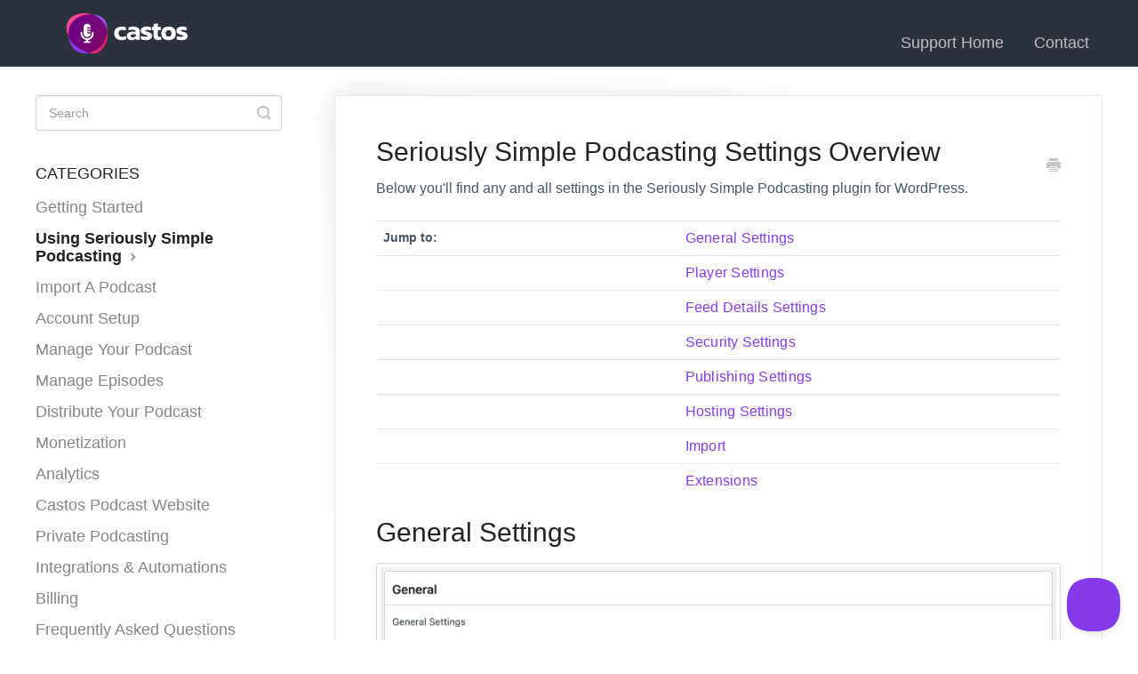

--- FILE ---
content_type: text/html; charset=utf-8
request_url: https://support.castos.com/article/408-seriously-simple-podcasting-settings-overview
body_size: 10805
content:


<!DOCTYPE html>
<html>
    
<head>
    <meta charset="utf-8"/>
    <title>Seriously Simple Podcasting Settings Overview - Castos Knowledge Hub</title>
    <meta name="viewport" content="width=device-width, maximum-scale=1"/>
    <meta name="apple-mobile-web-app-capable" content="yes"/>
    <meta name="format-detection" content="telephone=no">
    <meta name="description" content="Below you&#x27;ll find any and all settings in the Seriously Simple Podcasting plugin for WordPress. Jump to: General Settings Player Settings Feed Details Settings "/>
    <meta name="author" content="Castos"/>
    <link rel="canonical" href="https://support.castos.com/article/408-seriously-simple-podcasting-settings-overview"/>
    
        
   
            <meta name="twitter:card" content="summary"/>
            <meta name="twitter:title" content="Seriously Simple Podcasting Settings Overview" />
            <meta name="twitter:description" content="Below you&#x27;ll find any and all settings in the Seriously Simple Podcasting plugin for WordPress. Jump to: General Settings Player Settings Feed Details Settings "/>


    

    
        <link rel="stylesheet" href="//d3eto7onm69fcz.cloudfront.net/assets/stylesheets/launch-1767977450409.css">
    
    <style>
        body { background: #ffffff; }
        .navbar .navbar-inner { background: #2c323d; }
        .navbar .nav li a, 
        .navbar .icon-private-w  { color: #c0c0c0; }
        .navbar .brand, 
        .navbar .nav li a:hover, 
        .navbar .nav li a:focus, 
        .navbar .nav .active a, 
        .navbar .nav .active a:hover, 
        .navbar .nav .active a:focus  { color: #ffffff; }
        .navbar a:hover .icon-private-w, 
        .navbar a:focus .icon-private-w, 
        .navbar .active a .icon-private-w, 
        .navbar .active a:hover .icon-private-w, 
        .navbar .active a:focus .icon-private-w { color: #ffffff; }
        #serp-dd .result a:hover,
        #serp-dd .result > li.active,
        #fullArticle strong a,
        #fullArticle a strong,
        .collection a,
        .contentWrapper a,
        .most-pop-articles .popArticles a,
        .most-pop-articles .popArticles a:hover span,
        .category-list .category .article-count,
        .category-list .category:hover .article-count { color: #853aed; }
        #fullArticle, 
        #fullArticle p, 
        #fullArticle ul, 
        #fullArticle ol, 
        #fullArticle li, 
        #fullArticle div, 
        #fullArticle blockquote, 
        #fullArticle dd, 
        #fullArticle table { color:#475569; }
    </style>
    
    <link rel="apple-touch-icon-precomposed" href="//d33v4339jhl8k0.cloudfront.net/docs/assets/62617e1566255364999c8389/images/6762da3f030cdd2d6f47c535/castos-icon.png">
    <link rel="shortcut icon" type="image/png" href="//d33v4339jhl8k0.cloudfront.net/docs/assets/62617e1566255364999c8389/images/6762da1ce4378418c28f52e1/castos-icon.ico">
    <!--[if lt IE 9]>
    
        <script src="//d3eto7onm69fcz.cloudfront.net/assets/javascripts/html5shiv.min.js"></script>
    
    <![endif]-->
    
        <script type="application/ld+json">
        {"@context":"https://schema.org","@type":"WebSite","url":"https://support.castos.com","potentialAction":{"@type":"SearchAction","target":"https://support.castos.com/search?query={query}","query-input":"required name=query"}}
        </script>
    
        <script type="application/ld+json">
        {"@context":"https://schema.org","@type":"BreadcrumbList","itemListElement":[{"@type":"ListItem","position":1,"name":"Castos Knowledge Hub","item":"https://support.castos.com"},{"@type":"ListItem","position":2,"name":"Podcasting with Castos and Accounts","item":"https://support.castos.com/collection/17-podcasting-with-castos-and-accounts"},{"@type":"ListItem","position":3,"name":"Seriously Simple Podcasting Settings Overview","item":"https://support.castos.com/article/408-seriously-simple-podcasting-settings-overview"}]}
        </script>
    
    
        <style>
.container-fluid {
max-width: 1200px;
}
@import url('https://fonts.googleapis.com/css2?family=Inter:wght@200;300;400;500&display=swap');
#mainNav {
background: #FFF;
}
#docsSearch {
background: #EFE9FE;
}

#searchBar button {
    color: #fff;
    text-shadow: 0 0px 0px rgba(255,255,255,.0);
    background: #853AED;
    border-radius: 0 5px 5px 0;
    border: 1px solid #853AED;
    font-size: 18px;
    padding: 0 1.5em;
    height: 50px;
    position: absolute;
}
#searchBar button:hover {
    background: #6C25D0;
    text-shadow: 0 0px 0px rgba(255,255,255,.0);
    border: 1px solid #853AED;
}
input, button, select, textarea, body {
    font-family: "Inter",
    sans-serif,
    "Helvetica Neue",
    Helvetica,
    Arial,
    sans-serif;
}

#fullArticle dd, #fullArticle p, #fullArticle .callout-red p, #fullArticle .callout p, #fullArticle .callout-yellow p, #fullArticle .callout-blue p, #fullArticle ul, #fullArticle li, #fullArticle ol {
font-size: 16px;
}

/* Home Page Link Style */

#serp-dd .result a, #serp-dd .result>li.active, #full-Article strong a, .collection a, .contentWrapper a, .most-pop-articles .popArticles a, .most-pop-articles .popArticles a span, .category-list .category .article-count, .category-list .category .article-count, .contentWrapper a {
    font-weight: 400;
    letter-spacing: .25px;
    color: #853AED;
    margin-top: 15px;
    text-decoration: none;
    font-family: "Inter",
    sans-serif;
font-size:16px;
}

#fullArticle dt { background: #853AED; }


.navbar .brand {
    padding: 0px 20px;
}

.nav {
font-size: 16px;
font-weight:300;
}

#sidebar h3 {
font-size: 18px;
font-weight: 400;
}

</style>
<!-- Google tag (gtag.js) -->
<script async src="https://www.googletagmanager.com/gtag/js?id=UA-110426515-1"></script>
<script>
  window.dataLayer = window.dataLayer || [];
  function gtag(){dataLayer.push(arguments);}
  gtag('js', new Date());

  gtag('config', 'UA-110426515-1');
</script>

    
</head>
    
    <body>
        
<header id="mainNav" class="navbar">
    <div class="navbar-inner">
        <div class="container-fluid">
            <a class="brand" href="https://castos.com">
            
                
                    <img src="//d33v4339jhl8k0.cloudfront.net/docs/assets/62617e1566255364999c8389/images/6673f695e1989867dcefe2d8/castos-logo-on-dark.png" alt="Castos Knowledge Hub" width="166" height="75">
                

            
            </a>
            
                <button type="button" class="btn btn-navbar" data-toggle="collapse" data-target=".nav-collapse">
                    <span class="sr-only">Toggle Navigation</span>
                    <span class="icon-bar"></span>
                    <span class="icon-bar"></span>
                    <span class="icon-bar"></span>
                </button>
            
            <div class="nav-collapse collapse">
                <nav role="navigation"><!-- added for accessibility -->
                <ul class="nav">
                    
                        <li id="home"><a href="/">Support Home <b class="caret"></b></a></li>
                    
                    
                    
                        <li id="contact"><a href="#" class="contactUs" onclick="window.Beacon('open')">Contact</a></li>
                        <li id="contactMobile"><a href="#" class="contactUs" onclick="window.Beacon('open')">Contact</a></li>
                    
                </ul>
                </nav>
            </div><!--/.nav-collapse -->
        </div><!--/container-->
    </div><!--/navbar-inner-->
</header>
        <section id="contentArea" class="container-fluid">
            <div class="row-fluid">
                <section id="main-content" class="span9">
                    <div class="contentWrapper">
                        
    
    <article id="fullArticle">
        <h1 class="title">Seriously Simple Podcasting Settings Overview</h1>
    
        <a href="javascript:window.print()" class="printArticle" title="Print this article" aria-label="Print this Article"><i class="icon-print"></i></a>
        <p>Below you'll find any and all settings in the Seriously Simple Podcasting plugin for WordPress.</p>
<table>
 <colgroup>
  <col width="340">
  <col>
 </colgroup>
 <tbody>
  <tr>
   <th>Jump to:</th>
   <td><a href="#General-Settings-idIp3" target="_self">General Settings</a></td>
  </tr>
  <tr>
   <th><br></th>
   <td><a href="#Player-Settings-otadK" target="_self">Player Settings</a></td>
  </tr>
  <tr>
   <th><br></th>
   <td><a href="#Feed-Details-Settings-_WDlJ" target="_self">Feed Details Settings</a></td>
  </tr>
  <tr>
   <th><br></th>
   <td><a href="#Security-Settings-53QDo" target="_self">Security Settings</a></td>
  </tr>
  <tr>
   <th><br></th>
   <td><a href="#Publishing-Settings-CCOip" target="_self">Publishing Settings</a></td>
  </tr>
  <tr>
   <th><br></th>
   <td><a href="#Hosting-Settings-3yDmQ" target="_self">Hosting Settings</a></td>
  </tr>
  <tr>
   <th><br></th>
   <td><a href="#Import-Settings-bG0wE" target="_self">Import</a></td>
  </tr>
  <tr>
   <th><br></th>
   <td><a href="#Extensions-jO15S" target="_self">Extensions</a></td>
  </tr>
 </tbody>
</table>
<h1 id="General-Settings-idIp3">General Settings</h1>
<p><img alt="Podcasting → Settings → General Tab" src="//d33v4339jhl8k0.cloudfront.net/docs/assets/62617e1566255364999c8389/images/656606163eee1a5f78d09118/file-9bqwXeWNRh.png" style="width: 100%; max-width: 100%; "></p>
<h2 id="Podcast-Post-Types-NlCHK">Podcast Post Types</h2>
<p>By default, Seriously Simple Podcasting uses a WordPress&nbsp;<strong>Custom Podcast Post Type</strong>&nbsp;that creates a post specifically for your episode. Each time you publish a new episode, you'll be able to:</p>
<ul>
 <li>add text like a description and show notes in the post content.</li>
 <li>add an audio file that will display in a player on the post.</li>
 <li>set the Series if you are working with multiple podcasts.</li>
 <li>add text as an excerpt, if you don't want to use the excerpt created by your theme from the post content.</li>
</ul><br>
<p>However, you have the option to change the post type for your episodes to better fit your needs.</p><br>
<p>To select a post type other than podcast post type, sign in to your WordPress Admin dashboard and go to <b>Podcasting → Settings → General.</b></p><br>
<p>For example, select&nbsp;<strong>Posts</strong>&nbsp;to publish episodes as a WordPress blog post. This will add the episode information fields to the WordPress post editor. When this option selected, episodes can be published from&nbsp;<strong>Posts</strong>&nbsp;→&nbsp;<strong>Add New</strong>&nbsp;and podcast episodes are intermingled with blog posts.</p><br>
<h2>Include podcast in main blog</h2>
<p>Select this option if episodes are published as a podcast post type but you'd like to include episodes in your main blog posts.</p>
<div class="callout-yellow">
 <p><b>Note</b>: this option varies depending on your WordPress theme behavior and how it handles the main query.</p>
</div>
<h2>Enable iTunes fields</h2>
<p>Select this optional setting to include Apple Podcasts-specific fields for each episode that is published like season and episode numbers:</p>
<div class="callout-blue">
 <p>Reminder: Before moving on to another settings, be sure to click&nbsp;Save Settings&nbsp;</p>
</div>
<h2>Podcasts slug</h2>
<p>Customize your secondary podcast archive links. Example:</p>
<pre><p>https://mypodcast.com/shows/bonus-podcast/</p></pre>
<p>Your default podcast archive link will still remain. Example:</p>
<pre><p>https://mypodcast.com/podcast/</p></pre>
<h1 id="Player-Settings-otadK">Player Settings</h1>
<p><img src="//d33v4339jhl8k0.cloudfront.net/docs/assets/62617e1566255364999c8389/images/656616977aeec152d034196e/file-D4uzSnm1PS.png" style="width: 100%; max-width: 100%; "></p>
<h2><b>Media player location, position, and visibility</b>: By default, the media player will show on <b>Full Content</b> (episode pages) <a href="#Podcast-Post-Types-NlCHK" target="_self">for any post type</a> and above the content of episode description. You can also toggle visibility of the media player to only logged in users.</h2>
<p><b>Show subscribe URLS</b>: Include links to subscribe to your podcast on various podcast directories under the player</p>
<div class="callout-blue">
 <p>By default, Apple Podcasts, Google Podcasts, and Spotify subscribe links are enabled</p>
</div>
<p><img src="//d33v4339jhl8k0.cloudfront.net/docs/assets/62617e1566255364999c8389/images/6571eaf2cdc01d716a36e5db/file-aHFDhOAkFX.png" style="width: 100%; max-width: 100%; "></p>
<p><b>Media player style</b>: Choose between a full HTML player with artwork or a minimal compact player</p>
<p><b>Player mode</b>: Choose between light and dark modes</p>
<p><b>Show subscribe and share buttons</b>: display a subscribe and share button on the HTML player</p>
<p><img src="//d33v4339jhl8k0.cloudfront.net/docs/assets/62617e1566255364999c8389/images/6571eb1432f731345fe1b8df/file-ZDIC32pteF.png" style="width: 100%; max-width: 100%; "></p>
<p><b>Enable Player meta data</b>: Enable player meta data underneath the player (download file, play in new window, episode duration, date recorded/published, etc.).</p>
<ul>
 <li><b>Show download file link</b></li>
 <li><b>Show play in new window link</b></li>
 <li><b>Show duration</b></li>
 <li><b>Show recorded date</b></li>
 <li><b>Show download transcript link</b> (with <a href="https://wordpress.org/plugins/seriously-simple-transcripts/">Seriously Simple Transcripts</a>)</li>
</ul>
<p><b>Enable Custom Player Colors</b>:&nbsp;Enable customer media player color settings like including player text and background</p>
<p><img src="//d33v4339jhl8k0.cloudfront.net/docs/assets/62617e1566255364999c8389/images/6571ed5f18590a2d69aaa0a1/file-MakRkePXzi.png" style="width: 100%; max-width: 100%; "></p><br>
<h1 id="Feed-Details-Settings-_WDlJ">Feed Details Settings</h1>
<p><img src="//d33v4339jhl8k0.cloudfront.net/docs/assets/62617e1566255364999c8389/images/65733049900867203f2e867c/file-Av8jhkONRO.png" style="max-width: 100%; "></p>
<p>Your podcast's RSS feed is the container that carries all of your podcast’s episodes, descriptions, cover art, and other information to distribution channels like Apple Podcasts, Spotify, Google Podcasts, etc.</p><br>
<p>There are two levels to your show’s feed — the&nbsp;<a href="//support.castos.com/article/175-podcast-rss-feed-contents" target="_self">channel level and the item level</a>. The information entered on the Feed details page will complete the channel level.</p><br>
<p><strong>Title</strong>:&nbsp;This is the title of your podcast. It will be displayed to your listeners and subscribers anywhere your podcast is published.</p>
<p><strong>Subtitle</strong>: Your podcast’s subtitle that will appear beneath the title on most (but not all) podcast directories.</p>
<p><strong>Host</strong>: This is the name of the podcast author or creator. Their name will be listed alongside the podcast in most podcast readers.</p>
<p><strong>Categories</strong>: Select categories that will help listeners find your podcast.&nbsp;</p>
<p><strong>Sub-categories</strong>: Subcategories help to further identify your podcast content — not all categories have subcategories, so if you don’t find your category in the list, you can leave this option blank.&nbsp;&nbsp;</p><br>
<p><img src="//d33v4339jhl8k0.cloudfront.net/docs/assets/62617e1566255364999c8389/images/6569f11a34a236193adc8e06/file-o8lt5yhaso.png" style="width: 100%; max-width: 100%; "></p>
<p><strong>Description / Summary</strong>: The description (or summary) of your podcast will tell listeners what your content is about before they subscribe.</p>
<p><strong>Cover Image</strong>: Podcast directories require cover art to stay within very specific guidelines. Without it, they won't list your podcast.</p>
<p>Before uploading, check that your image is:</p>
<ul>
 <li>a perfect square</li>
 <li>between 1400 x 1400px and 3000 x 3000px</li>
 <li>a file size less than 1MB (500kb is optimal)</li>
 <li>JPG or PNG format</li>
 <li>RGB colorspace</li>
</ul>
<p><strong>Owner name</strong>: Podcast platforms require the podcast owner's name. It's not unusual for the Author and the Owner to be the same person.</p>
<p><strong>Owner email address</strong>: Podcast platforms will use this email address to verify ownership or to notify you about an issue with your podcast.</p>
<p><strong>Language</strong>: Your podcast language is expressed in <a href="http://www.loc.gov/standards/iso639-2/php/code_list.php">ISO-639-2 format</a> and defaults to your site's language settings. It is not case-sensitive.</p>
<p><img src="//d33v4339jhl8k0.cloudfront.net/docs/assets/62617e1566255364999c8389/images/6569f2b19674f517849bcb24/file-WHE6TaRWl6.png" style="width: 100%; max-width: 100%; "></p>
<p><strong>Copyright</strong>: This is the copyright tag line that appears alongside your podcast in most podcast readers. It's best to keep this short and to the point.</p>
<p><strong>Podcast funding (Value4Value)</strong>: Add a link to where listeners can go to donate to your podcast directly or pay for access. <a href="//support.castos.com/article/236-podcast-20-funding-tag-in-seriously-simple-podcasting">More info</a></p>
<p><b>Explicit</b>: If your podcast contains explicit language, select this option. If only a few of your episodes are explicit then you can leave this option unselected and specify the explicit option on the individual episodes.</p>
<p><strong>Complete</strong>: Mark the podcast as <strong>Complete</strong> when no more episodes will be added.</p>
<p><strong>Locked</strong>: prevent other podcast hosting platforms from importing your podcast's RSS feed. By default, the RSS feed is locked.</p>
<p><strong>Source for publish date</strong>: Display either the date each episode was published or the date each episode was recorded.</p>
<p><strong>Show Type</strong>: Determines the order episodes will appear by selecting either <i>episodic</i> or <i>serial</i> show type.</p>
<ul>
 <li><b>Episodic</b>: Episodes displayed newest-to-oldest by publish date</li>
 <li><b>Serial</b>: Episodes displayed oldest-to-newest</li>
</ul>
<div class="callout-blue">
 <p>Serial-ordered podcasts need episode numbers. From <a href="https://help.apple.com/itc/podcasts_connect/#/itcb54353390"><b>Apple's Podcasters' Guide to RSS</b></a>:</p>
 <blockquote>
  <p>Apple Podcasts will present the oldest episodes first and display the episode numbers (required) of each episode. If organized into seasons, the newest season will be presented first and episode numbers must be given for each episode. For new subscribers, Apple Podcasts adds the first episode to their Library, or the entire current season if using seasons.</p>
 </blockquote>
 <p><b>Note</b>: Some podcast directories do not support the serial podcast order type.</p>
</div>
<p><strong>Media File Prefix</strong>: Add a <a href="//support.castos.com/article/166-add-a-media-file-prefix-in-wordpress-for-podtrac-chartable-and-other-analytics-or-tracking-services">media file prefix</a> in WordPress for Podtrac, Chartable, and other analytics or tracking services.</p>
<p><strong>Episode description</strong>: Use the excerpt or post content in the description tag for episodes.</p>
<p><strong>Turbocharge podcast feed</strong>: Adding episode transcripts or displaying a large quantity of episodes can overload the RSS feed and make it difficult for podcast platforms to read and process. By <a href="//support.castos.com/article/220-turbocharging-your-feed-to-maximize-available-episodes">turbocharging the RSS feed</a> unnecessary information will be removed from older episodes.</p>
<p><img src="//d33v4339jhl8k0.cloudfront.net/docs/assets/62617e1566255364999c8389/images/6569f76c9674f517849bcb2d/file-zdycnzu4Xw.png" style="width: 100%; max-width: 100%; "></p>
<p><strong>Redirect this feed to a new URL</strong> and <strong>New podcast feed URL</strong>: When migrating the podcast from Castos to a new hosting service, check the box and enter the RSS feed URL generated by the new hosting service.</p>
<p><b>Podping</b>: Podping speeds up global notifications for podcast updates, helping hosting platforms quickly inform changes, making podcast apps more efficient in delivering new content. <a href="//support.castos.com/article/404-seriously-simple-podcasting-faq#What-is-Podping-0hH-B" target="_self">Read more here</a>.</p>
<p><strong>Set Podcast to Private</strong>: When managing your podcast in WordPress using SSP you can make any Podcast private, whether it be the default podcast or an additional Series.</p>
<p><strong>Subscribe button links</strong>: Add subscribe button links to your site by entering a link to your show on each platform. Links will be displayed below the Seriously Simple Podcasting player.</p>
<div class="callout-blue">
 <p>Want to add more subscribe links to other directories? Go to <strong>Podcasting</strong> → <strong>Options</strong> → select the podcast listening platform you'd like to add → <strong>Save Options</strong>. Return to the <strong>Feed Details</strong> tab and insert the subscribe link URL.</p>
</div>
<h1 id="Security-Settings-53QDo">Security Settings</h1>
<p><img src="//d33v4339jhl8k0.cloudfront.net/docs/assets/62617e1566255364999c8389/images/65698ffafece586731db529f/file-0NqsOySHp9.png" style="width: 100%; max-width: 100%; "></p>
<p>Password protect your Podcast RSS feeds by enabling our Security feature. When your RSS feed page is viewed in a browser, the visitor will be prompted for a username and password.</p><br>
<ol>
 <li>Select the checkbox to enable password protection</li>
 <li>Enter a username (this can be any name)</li>
 <li>Enter a password</li>
 <li>You can choose to use our default&nbsp;<em>no access message</em>, or you can customize it with your own</li>
</ol>
<div class="callout-yellow">
 <p><b>Note</b>: The option to<b> Password protect your feed</b> will limit your podcast distribution options as all listener platforms require access to RSS feeds. This will essentially make your podcast feed private. That said, there are more ways to create a <a href="//support.castos.com/article/218-creating-a-private-podcast-in-wordpress" target="_self">private podcast</a>.</p>
</div> <br>
<h1 id="Publishing-Settings-CCOip">Publishing Settings</h1>
<p><img src="//d33v4339jhl8k0.cloudfront.net/docs/assets/62617e1566255364999c8389/images/65699ba719ca356a22eb514e/file-K3AyTSmSm6.png" style="width: 100%; max-width: 100%; "></p>
<ul>
 <li><strong>External feed URL</strong>: If you are syndicating your podcast using a third-party service (like <a href="https://feedburner.google.com/">Feedburner</a>) you can insert the URL here, otherwise this must be left blank.</li>
 <li><strong>Complete feed</strong>: To distribute your podcast, submit this RSS feed URL to podcast listening platforms like Apple Podcasts.</li>
</ul>
<div class="callout-blue">
 <p>Do you have more more episodes than are showing in your RSS feed? <a href="//support.castos.com/article/150-my-podcast-feed-only-includes-10-episodes" target="_self">Adjust the number of episodes shown</a> from <b>Settings → Reading</b></p>
</div>
<ul>
 <li><strong>Feed for a specific additional podcast</strong>: use this format as a template to retrieve the RSS feed for an additional podcast.</li>
 <li><strong>Podcast page</strong>: the public facing page of your website where your podcast episodes can be found.</li>
</ul><br>
<h1 id="Hosting-Settings-3yDmQ">Hosting Settings</h1>
<p><img src="//d33v4339jhl8k0.cloudfront.net/docs/assets/62617e1566255364999c8389/images/65699afe19ca356a22eb514d/file-AcszXGUhtb.png" style="width: 100%; max-width: 100%; "></p><br>
<h1 id="Import-Settings-bG0wE">Import</h1>
<p><img src="//d33v4339jhl8k0.cloudfront.net/docs/assets/62617e1566255364999c8389/images/65699d0f19ca356a22eb514f/file-EKbet3Px2D.png" style="width: 100%; max-width: 100%; "></p>
<p>Import an External Podcast RSS feed into WordPress using our Importer.</p>
<h2>Initiate an import</h2>
<ol>
 <li>Paste in your RSS feed</li>
 <li>Select which post type to create podcast episodes (<a href="#Podcast-Post-Types-NlCHK" target="_self">if additional post types have been enabled</a>)</li>
 <li>Select the podcast to which you want to import the episodes</li>
</ol>
<div class="callout-yellow">
 <p><b>Note</b>: The importer shows any <a href="//support.castos.com/article/282-working-with-multiple-podcasts" target="_self">secondary podcast</a> as an option. Create an additional podcast from <b>Podcasting → All Podcasts → Add New Podcast</b>.</p>
</div>
<ol start="4">
 <li>Click <b>Begin Import Now </b>then click <b>OK</b> to confirm the import</li>
</ol>
<div class="callout-red">
 <p><b>Important</b>: Leave the browser tab open while the import is in progress. This typically takes only a few minutes, depending on feed size. Also note that episode images and podcast artwork may not be imported automatically. In such cases, you will need to upload the images manually.</p>
</div>
<ol start="5">
 <li>To complete the sync of your podcast to your Castos account, navigate to the <a href="#Hosting-Settings-3yDmQ" target="_self"><b>Hosting</b></a> tab</li>
</ol>
<h1 id="Extensions-jO15S">Extensions</h1>
<p>Enhance the functionality of your podcast with these extensions to Seriously Simple Podcasting.</p><br>
<ul>
 <li><a href="https://app.castos.com/">Castos Podcast Hosting</a>: Not yet hosting your Seriously Simple Podcasting-powered podcast with Castos?</li>
 <li><a href="//support.castos.com/article/119-download-elementor-templates">Elementor Templates</a>: Add custom Elementor templates for podcasts. <a href="https://elementor.com/blog/podcast-website/">Read more here</a>.</li>
 <li><a href="https://wordpress.org/plugins/seriously-simple-stats/">Seriously Simple Podcasting Stats</a>: Add podcast analytics for self-hosted podcasts.</li>
 <li><a href="https://wordpress.org/plugins/seriously-simple-podcasting/">Seriously Simple Podcasting Transcripts</a>: Add support for transcripts</li>
 <li><a href="https://wordpress.org/plugins/seriously-simple-speakers/" target="_blank">Seriously Simple Podcasting Speakers</a>: Add support for multiple speakers, recurring guests, or unique hosts for your podcast on your WordPress.</li>
 <li><a href="https://wordpress.org/plugins/seriously-simple-podcasting-genesis-support/">Seriously Simple Podcasting Genesis Support</a>: If you're using the Genesis framework, this plugin will make your website look and work much more smoothly.</li>
 <li><a href="https://www.paidmembershipspro.com/">Paid Memberships Pro</a>: Automate member engagement by seamlessly integrating Paid Memberships Pro with Castos, ensuring a streamlined process of adding and removing participants as Private Podcast Subscribers for enhanced interaction.</li>
</ul>
    </article>
    
        <div class="articleRatings" data-article-url="https://support.castos.com/article/408-seriously-simple-podcasting-settings-overview">
            <span class="articleRatings-question">Did this answer your question?</span>
            <span class="articleRatings-feedback">
                <span class="articleRatings-feedback-tick">
                    <svg height="20" viewBox="0 0 20 20" width="20" xmlns="http://www.w3.org/2000/svg">
                        <path d="m8 14a.997.997 0 0 1 -.707-.293l-2-2a.999.999 0 1 1 1.414-1.414l1.293 1.293 4.293-4.293a.999.999 0 1 1 1.414 1.414l-5 5a.997.997 0 0 1 -.707.293" fill="#2CC683" fill-rule="evenodd"/>
                    </svg>
                </span>
                <span class="articleRatings-feedback-message">Thanks for the feedback</span>
            </span>
            <span class="articleRatings-failure">There was a problem submitting your feedback. Please try again later.</span>
            <div class="articleRatings-actions">
                <button class="rateAction rateAction--positive" data-rating="positive">
                    <span class="sr-only">Yes</span>
                    <span class="rating-face">
                        <svg xmlns="http://www.w3.org/2000/svg" width="24" height="24">
                            <path fill-rule="evenodd" d="M5.538 14.026A19.392 19.392 0 0 1 12 12.923c2.26 0 4.432.388 6.462 1.103-1.087 2.61-3.571 4.436-6.462 4.436-2.891 0-5.375-1.825-6.462-4.436zm1.847-3.872a1.846 1.846 0 1 1 0-3.692 1.846 1.846 0 0 1 0 3.692zm9.23 0a1.846 1.846 0 1 1 0-3.692 1.846 1.846 0 0 1 0 3.692z"/>
                        </svg>
                    </span>
                </button>
                <button class="rateAction rateAction--negative" data-rating="negative">
                    <span class="sr-only">No</span>
                    <span class="rating-face">
                        <svg xmlns="http://www.w3.org/2000/svg" width="24" height="24">
                            <path fill-rule="evenodd" d="M7.385 13.846a1.846 1.846 0 1 1 0-3.692 1.846 1.846 0 0 1 0 3.692zm9.23 0a1.846 1.846 0 1 1 0-3.692 1.846 1.846 0 0 1 0 3.692zm-.967 4.95a.992.992 0 0 1-.615-.212c-1.701-1.349-4.364-1.349-6.065 0a.998.998 0 0 1-1.36-.123.895.895 0 0 1 .127-1.3A6.897 6.897 0 0 1 12 15.692c1.555 0 3.069.521 4.266 1.467.41.326.467.909.127 1.3a.982.982 0 0 1-.745.335z"/>
                        </svg>
                    </span>
                </button>
            </div>
        </div>
     

    <section class="articleFoot">
    
        <i class="icon-contact"></i>
        <p class="help">Still need help?
            <a id="sbContact" href="#" class="contactUs" onclick="window.Beacon('open')">Contact Us</a>
            <a id="sbContactMobile" href="#" class="contactUs" onclick="window.Beacon('open')">Contact Us</a>
        </p>
    

    <time class="lu" datetime=2024-01-01 >Last updated on January 1, 2024</time>
    </section>

                    </div><!--/contentWrapper-->
                    
                </section><!--/content-->
                <aside id="sidebar" class="span3">
                 

<form action="/search" method="GET" id="searchBar" class="sm" autocomplete="off">
    
                    <input type="hidden" name="collectionId" value="626ef6206c886c75aabebd21"/>
                    <input type="text" name="query" title="search-query" class="search-query" placeholder="Search" value="" aria-label="Search" />
                    <button type="submit">
                        <span class="sr-only">Toggle Search</span>
                        <i class="icon-search"></i>
                    </button>
                    <div id="serp-dd" style="display: none;" class="sb">
                        <ul class="result">
                        </ul>
                    </div>
                
</form>

                
                    <h3>Categories</h3>
                    <ul class="nav nav-list">
                    
                        
                            <li ><a href="/category/20-getting-started">Getting Started   <i class="icon-arrow"></i></a></li>
                        
                    
                        
                            <li  class="active" ><a href="/category/406-seriously-simple-podcasting">Using Seriously Simple Podcasting  <i class="icon-arrow"></i></a></li>
                        
                    
                        
                            <li ><a href="/category/30-import-a-podcast">Import A Podcast  <i class="icon-arrow"></i></a></li>
                        
                    
                        
                            <li ><a href="/category/402-account-setup-and-faqs">Account Setup  <i class="icon-arrow"></i></a></li>
                        
                    
                        
                            <li ><a href="/category/29-manage-your-podcast">Manage Your Podcast  <i class="icon-arrow"></i></a></li>
                        
                    
                        
                            <li ><a href="/category/33-manage-episodes">Manage Episodes  <i class="icon-arrow"></i></a></li>
                        
                    
                        
                            <li ><a href="/category/27-distribute-your-podcast">Distribute Your Podcast  <i class="icon-arrow"></i></a></li>
                        
                    
                        
                            <li ><a href="/category/302-castos-ads">Monetization  <i class="icon-arrow"></i></a></li>
                        
                    
                        
                            <li ><a href="/category/41-analytics">Analytics  <i class="icon-arrow"></i></a></li>
                        
                    
                        
                            <li ><a href="/category/37-podcast-website">Castos Podcast Website  <i class="icon-arrow"></i></a></li>
                        
                    
                        
                            <li ><a href="/category/35-private-podcasting">Private Podcasting  <i class="icon-arrow"></i></a></li>
                        
                    
                        
                            <li ><a href="/category/38-automations-and-integrations">Integrations &amp; Automations  <i class="icon-arrow"></i></a></li>
                        
                    
                        
                            <li ><a href="/category/403-billing">Billing  <i class="icon-arrow"></i></a></li>
                        
                    
                        
                            <li ><a href="/category/268-faq">Frequently Asked Questions  <i class="icon-arrow"></i></a></li>
                        
                    
                        
                            <li ><a href="/category/428-advanced-plugin-settings">Advanced Plugin Settings &amp; Features  <i class="icon-arrow"></i></a></li>
                        
                    
                        
                            <li ><a href="/category/43-troubleshooting">Troubleshooting  <i class="icon-arrow"></i></a></li>
                        
                    
                    </ul>
                
                </aside><!--/span-->
            </div><!--/row-->
            <div id="noResults" style="display:none;">No results found</div>
            <footer>
                

<p>&copy;
    
        <a href="https://castos.com">Castos</a>
    
    2026. <span>Powered by <a rel="nofollow noopener noreferrer" href="https://www.helpscout.com/docs-refer/?co=Castos&utm_source=docs&utm_medium=footerlink&utm_campaign=Docs+Branding" target="_blank">Help Scout</a></span>
    
        
    
</p>

            </footer>
        </section><!--/.fluid-container-->
        
            

<script id="beaconLoader" type="text/javascript">!function(e,t,n){function a(){var e=t.getElementsByTagName("script")[0],n=t.createElement("script");n.type="text/javascript",n.async=!0,n.src="https://beacon-v2.helpscout.net",e.parentNode.insertBefore(n,e)}if(e.Beacon=n=function(t,n,a){e.Beacon.readyQueue.push({method:t,options:n,data:a})},n.readyQueue=[],"complete"===t.readyState)return a();e.attachEvent?e.attachEvent("onload",a):e.addEventListener("load",a,!1)}(window,document,window.Beacon||function(){});</script>
<script type="text/javascript">window.Beacon('init', '1d3a1dcd-a0ba-4a47-873b-49f6370a4205')</script>

<script type="text/javascript">
    function hashChanged() {
        var hash = window.location.hash.substring(1); 
        if (hash === 'contact') {
            window.Beacon('open')
        }
    }

    if (window.location.hash) {
        hashChanged()
    }

    window.onhashchange = function () {
        hashChanged()
    }

    window.addEventListener('hashchange', hashChanged, false);

</script>

        
        
    <script src="//d3eto7onm69fcz.cloudfront.net/assets/javascripts/app4.min.js"></script>

<script>
// keep iOS links from opening safari
if(("standalone" in window.navigator) && window.navigator.standalone){
// If you want to prevent remote links in standalone web apps opening Mobile Safari, change 'remotes' to true
var noddy, remotes = false;
document.addEventListener('click', function(event) {
noddy = event.target;
while(noddy.nodeName !== "A" && noddy.nodeName !== "HTML") {
noddy = noddy.parentNode;
}

if('href' in noddy && noddy.href.indexOf('http') !== -1 && (noddy.href.indexOf(document.location.host) !== -1 || remotes)){
event.preventDefault();
document.location.href = noddy.href;
}

},false);
}
</script>
        
    </body>
</html>


